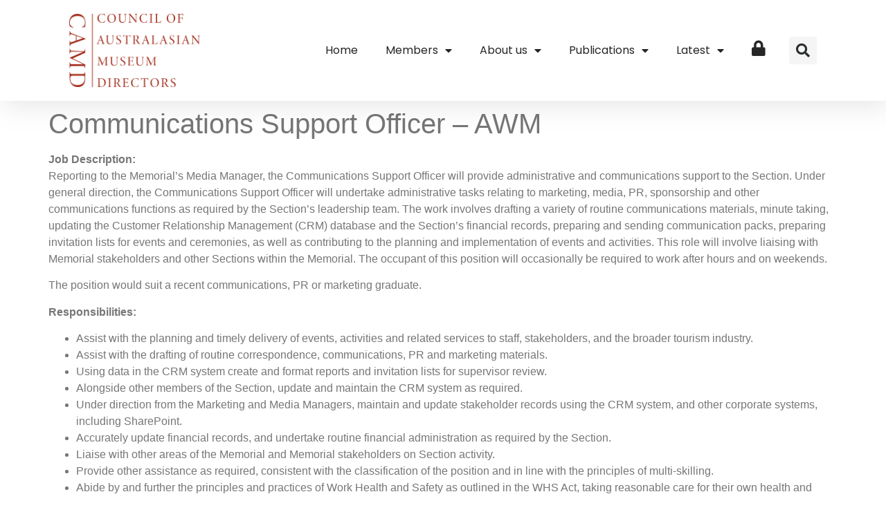

--- FILE ---
content_type: text/html; charset=UTF-8
request_url: https://camd.org.au/communications-support-officer-awm-2/
body_size: 12578
content:
<!doctype html>
<html lang="en-AU">
<head>
	<meta charset="UTF-8">
	<meta name="viewport" content="width=device-width, initial-scale=1">
	<link rel="profile" href="https://gmpg.org/xfn/11">
	<meta name='robots' content='index, follow, max-image-preview:large, max-snippet:-1, max-video-preview:-1' />

	<!-- This site is optimized with the Yoast SEO plugin v26.7 - https://yoast.com/wordpress/plugins/seo/ -->
	<title>Communications Support Officer - AWM - CAMD</title>
	<link rel="canonical" href="https://camd.org.au/communications-support-officer-awm-2/" />
	<meta property="og:locale" content="en_US" />
	<meta property="og:type" content="article" />
	<meta property="og:title" content="Communications Support Officer - AWM - CAMD" />
	<meta property="og:description" content="Job Description: Reporting to the Memorial’s Media Manager, the Communications Support Officer will provide administrative and communications support to the Section. Under general direction, the Communications Support Officer will undertake administrative tasks relating to marketing, media, PR, sponsorship and other communications functions as required by the Section’s leadership team. The work involves drafting a variety [&hellip;]" />
	<meta property="og:url" content="https://camd.org.au/communications-support-officer-awm-2/" />
	<meta property="og:site_name" content="CAMD" />
	<meta property="article:published_time" content="2018-03-21T21:46:32+00:00" />
	<meta name="author" content="iugosupport" />
	<meta name="twitter:card" content="summary_large_image" />
	<meta name="twitter:label1" content="Written by" />
	<meta name="twitter:data1" content="iugosupport" />
	<meta name="twitter:label2" content="Est. reading time" />
	<meta name="twitter:data2" content="2 minutes" />
	<script type="application/ld+json" class="yoast-schema-graph">{"@context":"https://schema.org","@graph":[{"@type":"Article","@id":"https://camd.org.au/communications-support-officer-awm-2/#article","isPartOf":{"@id":"https://camd.org.au/communications-support-officer-awm-2/"},"author":{"name":"iugosupport","@id":"https://camd.org.au/#/schema/person/5b7c4df5d2c76d3764287cc7ca659a93"},"headline":"Communications Support Officer &#8211; AWM","datePublished":"2018-03-21T21:46:32+00:00","mainEntityOfPage":{"@id":"https://camd.org.au/communications-support-officer-awm-2/"},"wordCount":337,"publisher":{"@id":"https://camd.org.au/#organization"},"keywords":["australian war memorial","Communications Support Officer"],"articleSection":["Position Vacancies"],"inLanguage":"en-AU"},{"@type":"WebPage","@id":"https://camd.org.au/communications-support-officer-awm-2/","url":"https://camd.org.au/communications-support-officer-awm-2/","name":"Communications Support Officer - AWM - CAMD","isPartOf":{"@id":"https://camd.org.au/#website"},"datePublished":"2018-03-21T21:46:32+00:00","breadcrumb":{"@id":"https://camd.org.au/communications-support-officer-awm-2/#breadcrumb"},"inLanguage":"en-AU","potentialAction":[{"@type":"ReadAction","target":["https://camd.org.au/communications-support-officer-awm-2/"]}]},{"@type":"BreadcrumbList","@id":"https://camd.org.au/communications-support-officer-awm-2/#breadcrumb","itemListElement":[{"@type":"ListItem","position":1,"name":"Home","item":"https://camd.org.au/"},{"@type":"ListItem","position":2,"name":"Communications Support Officer &#8211; AWM"}]},{"@type":"WebSite","@id":"https://camd.org.au/#website","url":"https://camd.org.au/","name":"CAMD","description":"Council of Australasian Museum Directors","publisher":{"@id":"https://camd.org.au/#organization"},"potentialAction":[{"@type":"SearchAction","target":{"@type":"EntryPoint","urlTemplate":"https://camd.org.au/?s={search_term_string}"},"query-input":{"@type":"PropertyValueSpecification","valueRequired":true,"valueName":"search_term_string"}}],"inLanguage":"en-AU"},{"@type":"Organization","@id":"https://camd.org.au/#organization","name":"CAMD","url":"https://camd.org.au/","logo":{"@type":"ImageObject","inLanguage":"en-AU","@id":"https://camd.org.au/#/schema/logo/image/","url":"https://camd.org.au/wp-content/uploads/2023/05/CAMD_Logo.png","contentUrl":"https://camd.org.au/wp-content/uploads/2023/05/CAMD_Logo.png","width":820,"height":457,"caption":"CAMD"},"image":{"@id":"https://camd.org.au/#/schema/logo/image/"}},{"@type":"Person","@id":"https://camd.org.au/#/schema/person/5b7c4df5d2c76d3764287cc7ca659a93","name":"iugosupport","image":{"@type":"ImageObject","inLanguage":"en-AU","@id":"https://camd.org.au/#/schema/person/image/","url":"https://secure.gravatar.com/avatar/317286fefafb9675adf906b3e05eec663463441e1f91400cd02e005cd692624c?s=96&d=mm&r=g","contentUrl":"https://secure.gravatar.com/avatar/317286fefafb9675adf906b3e05eec663463441e1f91400cd02e005cd692624c?s=96&d=mm&r=g","caption":"iugosupport"},"sameAs":["http://camd.org.au"],"url":"https://camd.org.au/author/iugosupport/"}]}</script>
	<!-- / Yoast SEO plugin. -->


<link rel='dns-prefetch' href='//www.googletagmanager.com' />
<link rel="alternate" type="application/rss+xml" title="CAMD &raquo; Feed" href="https://camd.org.au/feed/" />
<link rel="alternate" type="application/rss+xml" title="CAMD &raquo; Comments Feed" href="https://camd.org.au/comments/feed/" />
<link rel="alternate" title="oEmbed (JSON)" type="application/json+oembed" href="https://camd.org.au/wp-json/oembed/1.0/embed?url=https%3A%2F%2Fcamd.org.au%2Fcommunications-support-officer-awm-2%2F" />
<link rel="alternate" title="oEmbed (XML)" type="text/xml+oembed" href="https://camd.org.au/wp-json/oembed/1.0/embed?url=https%3A%2F%2Fcamd.org.au%2Fcommunications-support-officer-awm-2%2F&#038;format=xml" />
		<style id="content-control-block-styles">
			@media (max-width: 640px) {
	.cc-hide-on-mobile {
		display: none !important;
	}
}
@media (min-width: 641px) and (max-width: 920px) {
	.cc-hide-on-tablet {
		display: none !important;
	}
}
@media (min-width: 921px) and (max-width: 1440px) {
	.cc-hide-on-desktop {
		display: none !important;
	}
}		</style>
		<style id='wp-img-auto-sizes-contain-inline-css'>
img:is([sizes=auto i],[sizes^="auto," i]){contain-intrinsic-size:3000px 1500px}
/*# sourceURL=wp-img-auto-sizes-contain-inline-css */
</style>
<link rel='stylesheet' id='wpa-css-css' href='https://camd.org.au/wp-content/plugins/wp-attachments/styles/0/wpa.css?ver=6.9' media='all' />
<link rel='stylesheet' id='dashicons-css' href='https://camd.org.au/wp-includes/css/dashicons.min.css?ver=6.9' media='all' />
<link rel='stylesheet' id='menu-icon-font-awesome-css' href='https://camd.org.au/wp-content/plugins/menu-icons/css/fontawesome/css/all.min.css?ver=5.15.4' media='all' />
<link rel='stylesheet' id='menu-icons-extra-css' href='https://camd.org.au/wp-content/plugins/menu-icons/css/extra.min.css?ver=0.13.20' media='all' />
<style id='wp-emoji-styles-inline-css'>

	img.wp-smiley, img.emoji {
		display: inline !important;
		border: none !important;
		box-shadow: none !important;
		height: 1em !important;
		width: 1em !important;
		margin: 0 0.07em !important;
		vertical-align: -0.1em !important;
		background: none !important;
		padding: 0 !important;
	}
/*# sourceURL=wp-emoji-styles-inline-css */
</style>
<link rel='stylesheet' id='wp-block-library-css' href='https://camd.org.au/wp-includes/css/dist/block-library/style.min.css?ver=6.9' media='all' />
<link rel='stylesheet' id='content-control-block-styles-css' href='https://camd.org.au/wp-content/plugins/content-control/dist/style-block-editor.css?ver=2.6.5' media='all' />
<style id='global-styles-inline-css'>
:root{--wp--preset--aspect-ratio--square: 1;--wp--preset--aspect-ratio--4-3: 4/3;--wp--preset--aspect-ratio--3-4: 3/4;--wp--preset--aspect-ratio--3-2: 3/2;--wp--preset--aspect-ratio--2-3: 2/3;--wp--preset--aspect-ratio--16-9: 16/9;--wp--preset--aspect-ratio--9-16: 9/16;--wp--preset--color--black: #000000;--wp--preset--color--cyan-bluish-gray: #abb8c3;--wp--preset--color--white: #ffffff;--wp--preset--color--pale-pink: #f78da7;--wp--preset--color--vivid-red: #cf2e2e;--wp--preset--color--luminous-vivid-orange: #ff6900;--wp--preset--color--luminous-vivid-amber: #fcb900;--wp--preset--color--light-green-cyan: #7bdcb5;--wp--preset--color--vivid-green-cyan: #00d084;--wp--preset--color--pale-cyan-blue: #8ed1fc;--wp--preset--color--vivid-cyan-blue: #0693e3;--wp--preset--color--vivid-purple: #9b51e0;--wp--preset--gradient--vivid-cyan-blue-to-vivid-purple: linear-gradient(135deg,rgb(6,147,227) 0%,rgb(155,81,224) 100%);--wp--preset--gradient--light-green-cyan-to-vivid-green-cyan: linear-gradient(135deg,rgb(122,220,180) 0%,rgb(0,208,130) 100%);--wp--preset--gradient--luminous-vivid-amber-to-luminous-vivid-orange: linear-gradient(135deg,rgb(252,185,0) 0%,rgb(255,105,0) 100%);--wp--preset--gradient--luminous-vivid-orange-to-vivid-red: linear-gradient(135deg,rgb(255,105,0) 0%,rgb(207,46,46) 100%);--wp--preset--gradient--very-light-gray-to-cyan-bluish-gray: linear-gradient(135deg,rgb(238,238,238) 0%,rgb(169,184,195) 100%);--wp--preset--gradient--cool-to-warm-spectrum: linear-gradient(135deg,rgb(74,234,220) 0%,rgb(151,120,209) 20%,rgb(207,42,186) 40%,rgb(238,44,130) 60%,rgb(251,105,98) 80%,rgb(254,248,76) 100%);--wp--preset--gradient--blush-light-purple: linear-gradient(135deg,rgb(255,206,236) 0%,rgb(152,150,240) 100%);--wp--preset--gradient--blush-bordeaux: linear-gradient(135deg,rgb(254,205,165) 0%,rgb(254,45,45) 50%,rgb(107,0,62) 100%);--wp--preset--gradient--luminous-dusk: linear-gradient(135deg,rgb(255,203,112) 0%,rgb(199,81,192) 50%,rgb(65,88,208) 100%);--wp--preset--gradient--pale-ocean: linear-gradient(135deg,rgb(255,245,203) 0%,rgb(182,227,212) 50%,rgb(51,167,181) 100%);--wp--preset--gradient--electric-grass: linear-gradient(135deg,rgb(202,248,128) 0%,rgb(113,206,126) 100%);--wp--preset--gradient--midnight: linear-gradient(135deg,rgb(2,3,129) 0%,rgb(40,116,252) 100%);--wp--preset--font-size--small: 13px;--wp--preset--font-size--medium: 20px;--wp--preset--font-size--large: 36px;--wp--preset--font-size--x-large: 42px;--wp--preset--spacing--20: 0.44rem;--wp--preset--spacing--30: 0.67rem;--wp--preset--spacing--40: 1rem;--wp--preset--spacing--50: 1.5rem;--wp--preset--spacing--60: 2.25rem;--wp--preset--spacing--70: 3.38rem;--wp--preset--spacing--80: 5.06rem;--wp--preset--shadow--natural: 6px 6px 9px rgba(0, 0, 0, 0.2);--wp--preset--shadow--deep: 12px 12px 50px rgba(0, 0, 0, 0.4);--wp--preset--shadow--sharp: 6px 6px 0px rgba(0, 0, 0, 0.2);--wp--preset--shadow--outlined: 6px 6px 0px -3px rgb(255, 255, 255), 6px 6px rgb(0, 0, 0);--wp--preset--shadow--crisp: 6px 6px 0px rgb(0, 0, 0);}:root { --wp--style--global--content-size: 800px;--wp--style--global--wide-size: 1200px; }:where(body) { margin: 0; }.wp-site-blocks > .alignleft { float: left; margin-right: 2em; }.wp-site-blocks > .alignright { float: right; margin-left: 2em; }.wp-site-blocks > .aligncenter { justify-content: center; margin-left: auto; margin-right: auto; }:where(.wp-site-blocks) > * { margin-block-start: 24px; margin-block-end: 0; }:where(.wp-site-blocks) > :first-child { margin-block-start: 0; }:where(.wp-site-blocks) > :last-child { margin-block-end: 0; }:root { --wp--style--block-gap: 24px; }:root :where(.is-layout-flow) > :first-child{margin-block-start: 0;}:root :where(.is-layout-flow) > :last-child{margin-block-end: 0;}:root :where(.is-layout-flow) > *{margin-block-start: 24px;margin-block-end: 0;}:root :where(.is-layout-constrained) > :first-child{margin-block-start: 0;}:root :where(.is-layout-constrained) > :last-child{margin-block-end: 0;}:root :where(.is-layout-constrained) > *{margin-block-start: 24px;margin-block-end: 0;}:root :where(.is-layout-flex){gap: 24px;}:root :where(.is-layout-grid){gap: 24px;}.is-layout-flow > .alignleft{float: left;margin-inline-start: 0;margin-inline-end: 2em;}.is-layout-flow > .alignright{float: right;margin-inline-start: 2em;margin-inline-end: 0;}.is-layout-flow > .aligncenter{margin-left: auto !important;margin-right: auto !important;}.is-layout-constrained > .alignleft{float: left;margin-inline-start: 0;margin-inline-end: 2em;}.is-layout-constrained > .alignright{float: right;margin-inline-start: 2em;margin-inline-end: 0;}.is-layout-constrained > .aligncenter{margin-left: auto !important;margin-right: auto !important;}.is-layout-constrained > :where(:not(.alignleft):not(.alignright):not(.alignfull)){max-width: var(--wp--style--global--content-size);margin-left: auto !important;margin-right: auto !important;}.is-layout-constrained > .alignwide{max-width: var(--wp--style--global--wide-size);}body .is-layout-flex{display: flex;}.is-layout-flex{flex-wrap: wrap;align-items: center;}.is-layout-flex > :is(*, div){margin: 0;}body .is-layout-grid{display: grid;}.is-layout-grid > :is(*, div){margin: 0;}body{padding-top: 0px;padding-right: 0px;padding-bottom: 0px;padding-left: 0px;}a:where(:not(.wp-element-button)){text-decoration: underline;}:root :where(.wp-element-button, .wp-block-button__link){background-color: #32373c;border-width: 0;color: #fff;font-family: inherit;font-size: inherit;font-style: inherit;font-weight: inherit;letter-spacing: inherit;line-height: inherit;padding-top: calc(0.667em + 2px);padding-right: calc(1.333em + 2px);padding-bottom: calc(0.667em + 2px);padding-left: calc(1.333em + 2px);text-decoration: none;text-transform: inherit;}.has-black-color{color: var(--wp--preset--color--black) !important;}.has-cyan-bluish-gray-color{color: var(--wp--preset--color--cyan-bluish-gray) !important;}.has-white-color{color: var(--wp--preset--color--white) !important;}.has-pale-pink-color{color: var(--wp--preset--color--pale-pink) !important;}.has-vivid-red-color{color: var(--wp--preset--color--vivid-red) !important;}.has-luminous-vivid-orange-color{color: var(--wp--preset--color--luminous-vivid-orange) !important;}.has-luminous-vivid-amber-color{color: var(--wp--preset--color--luminous-vivid-amber) !important;}.has-light-green-cyan-color{color: var(--wp--preset--color--light-green-cyan) !important;}.has-vivid-green-cyan-color{color: var(--wp--preset--color--vivid-green-cyan) !important;}.has-pale-cyan-blue-color{color: var(--wp--preset--color--pale-cyan-blue) !important;}.has-vivid-cyan-blue-color{color: var(--wp--preset--color--vivid-cyan-blue) !important;}.has-vivid-purple-color{color: var(--wp--preset--color--vivid-purple) !important;}.has-black-background-color{background-color: var(--wp--preset--color--black) !important;}.has-cyan-bluish-gray-background-color{background-color: var(--wp--preset--color--cyan-bluish-gray) !important;}.has-white-background-color{background-color: var(--wp--preset--color--white) !important;}.has-pale-pink-background-color{background-color: var(--wp--preset--color--pale-pink) !important;}.has-vivid-red-background-color{background-color: var(--wp--preset--color--vivid-red) !important;}.has-luminous-vivid-orange-background-color{background-color: var(--wp--preset--color--luminous-vivid-orange) !important;}.has-luminous-vivid-amber-background-color{background-color: var(--wp--preset--color--luminous-vivid-amber) !important;}.has-light-green-cyan-background-color{background-color: var(--wp--preset--color--light-green-cyan) !important;}.has-vivid-green-cyan-background-color{background-color: var(--wp--preset--color--vivid-green-cyan) !important;}.has-pale-cyan-blue-background-color{background-color: var(--wp--preset--color--pale-cyan-blue) !important;}.has-vivid-cyan-blue-background-color{background-color: var(--wp--preset--color--vivid-cyan-blue) !important;}.has-vivid-purple-background-color{background-color: var(--wp--preset--color--vivid-purple) !important;}.has-black-border-color{border-color: var(--wp--preset--color--black) !important;}.has-cyan-bluish-gray-border-color{border-color: var(--wp--preset--color--cyan-bluish-gray) !important;}.has-white-border-color{border-color: var(--wp--preset--color--white) !important;}.has-pale-pink-border-color{border-color: var(--wp--preset--color--pale-pink) !important;}.has-vivid-red-border-color{border-color: var(--wp--preset--color--vivid-red) !important;}.has-luminous-vivid-orange-border-color{border-color: var(--wp--preset--color--luminous-vivid-orange) !important;}.has-luminous-vivid-amber-border-color{border-color: var(--wp--preset--color--luminous-vivid-amber) !important;}.has-light-green-cyan-border-color{border-color: var(--wp--preset--color--light-green-cyan) !important;}.has-vivid-green-cyan-border-color{border-color: var(--wp--preset--color--vivid-green-cyan) !important;}.has-pale-cyan-blue-border-color{border-color: var(--wp--preset--color--pale-cyan-blue) !important;}.has-vivid-cyan-blue-border-color{border-color: var(--wp--preset--color--vivid-cyan-blue) !important;}.has-vivid-purple-border-color{border-color: var(--wp--preset--color--vivid-purple) !important;}.has-vivid-cyan-blue-to-vivid-purple-gradient-background{background: var(--wp--preset--gradient--vivid-cyan-blue-to-vivid-purple) !important;}.has-light-green-cyan-to-vivid-green-cyan-gradient-background{background: var(--wp--preset--gradient--light-green-cyan-to-vivid-green-cyan) !important;}.has-luminous-vivid-amber-to-luminous-vivid-orange-gradient-background{background: var(--wp--preset--gradient--luminous-vivid-amber-to-luminous-vivid-orange) !important;}.has-luminous-vivid-orange-to-vivid-red-gradient-background{background: var(--wp--preset--gradient--luminous-vivid-orange-to-vivid-red) !important;}.has-very-light-gray-to-cyan-bluish-gray-gradient-background{background: var(--wp--preset--gradient--very-light-gray-to-cyan-bluish-gray) !important;}.has-cool-to-warm-spectrum-gradient-background{background: var(--wp--preset--gradient--cool-to-warm-spectrum) !important;}.has-blush-light-purple-gradient-background{background: var(--wp--preset--gradient--blush-light-purple) !important;}.has-blush-bordeaux-gradient-background{background: var(--wp--preset--gradient--blush-bordeaux) !important;}.has-luminous-dusk-gradient-background{background: var(--wp--preset--gradient--luminous-dusk) !important;}.has-pale-ocean-gradient-background{background: var(--wp--preset--gradient--pale-ocean) !important;}.has-electric-grass-gradient-background{background: var(--wp--preset--gradient--electric-grass) !important;}.has-midnight-gradient-background{background: var(--wp--preset--gradient--midnight) !important;}.has-small-font-size{font-size: var(--wp--preset--font-size--small) !important;}.has-medium-font-size{font-size: var(--wp--preset--font-size--medium) !important;}.has-large-font-size{font-size: var(--wp--preset--font-size--large) !important;}.has-x-large-font-size{font-size: var(--wp--preset--font-size--x-large) !important;}
:root :where(.wp-block-pullquote){font-size: 1.5em;line-height: 1.6;}
/*# sourceURL=global-styles-inline-css */
</style>
<link rel='stylesheet' id='if-menu-site-css-css' href='https://camd.org.au/wp-content/plugins/if-menu/assets/if-menu-site.css?ver=6.9' media='all' />
<link rel='stylesheet' id='hello-elementor-css' href='https://camd.org.au/wp-content/themes/hello-elementor/assets/css/reset.css?ver=3.4.5' media='all' />
<link rel='stylesheet' id='hello-elementor-theme-style-css' href='https://camd.org.au/wp-content/themes/hello-elementor/assets/css/theme.css?ver=3.4.5' media='all' />
<link rel='stylesheet' id='hello-elementor-header-footer-css' href='https://camd.org.au/wp-content/themes/hello-elementor/assets/css/header-footer.css?ver=3.4.5' media='all' />
<link rel='stylesheet' id='elementor-frontend-css' href='https://camd.org.au/wp-content/uploads/elementor/css/custom-frontend.min.css?ver=1768343752' media='all' />
<link rel='stylesheet' id='elementor-post-5-css' href='https://camd.org.au/wp-content/uploads/elementor/css/post-5.css?ver=1768343753' media='all' />
<link rel='stylesheet' id='widget-image-css' href='https://camd.org.au/wp-content/plugins/elementor/assets/css/widget-image.min.css?ver=3.34.1' media='all' />
<link rel='stylesheet' id='widget-nav-menu-css' href='https://camd.org.au/wp-content/uploads/elementor/css/custom-pro-widget-nav-menu.min.css?ver=1768343752' media='all' />
<link rel='stylesheet' id='widget-search-form-css' href='https://camd.org.au/wp-content/plugins/elementor-pro/assets/css/widget-search-form.min.css?ver=3.34.0' media='all' />
<link rel='stylesheet' id='elementor-icons-shared-0-css' href='https://camd.org.au/wp-content/plugins/elementor/assets/lib/font-awesome/css/fontawesome.min.css?ver=5.15.3' media='all' />
<link rel='stylesheet' id='elementor-icons-fa-solid-css' href='https://camd.org.au/wp-content/plugins/elementor/assets/lib/font-awesome/css/solid.min.css?ver=5.15.3' media='all' />
<link rel='stylesheet' id='widget-spacer-css' href='https://camd.org.au/wp-content/plugins/elementor/assets/css/widget-spacer.min.css?ver=3.34.1' media='all' />
<link rel='stylesheet' id='elementor-icons-css' href='https://camd.org.au/wp-content/plugins/elementor/assets/lib/eicons/css/elementor-icons.min.css?ver=5.45.0' media='all' />
<link rel='stylesheet' id='elementor-post-27-css' href='https://camd.org.au/wp-content/uploads/elementor/css/post-27.css?ver=1768343753' media='all' />
<link rel='stylesheet' id='elementor-post-154-css' href='https://camd.org.au/wp-content/uploads/elementor/css/post-154.css?ver=1768343753' media='all' />
<link rel='stylesheet' id='eael-general-css' href='https://camd.org.au/wp-content/plugins/essential-addons-for-elementor-lite/assets/front-end/css/view/general.min.css?ver=6.5.7' media='all' />
<link rel='stylesheet' id='elementor-gf-local-poppins-css' href='https://camd.org.au/wp-content/uploads/elementor/google-fonts/css/poppins.css?ver=1742337345' media='all' />
<script src="https://camd.org.au/wp-includes/js/jquery/jquery.min.js?ver=3.7.1" id="jquery-core-js"></script>
<script src="https://camd.org.au/wp-includes/js/jquery/jquery-migrate.min.js?ver=3.4.1" id="jquery-migrate-js"></script>
<link rel="https://api.w.org/" href="https://camd.org.au/wp-json/" /><link rel="alternate" title="JSON" type="application/json" href="https://camd.org.au/wp-json/wp/v2/posts/9091" /><link rel="EditURI" type="application/rsd+xml" title="RSD" href="https://camd.org.au/xmlrpc.php?rsd" />
<meta name="generator" content="WordPress 6.9" />
<link rel='shortlink' href='https://camd.org.au/?p=9091' />
<meta name="generator" content="Site Kit by Google 1.170.0" /><meta name="generator" content="Elementor 3.34.1; features: additional_custom_breakpoints; settings: css_print_method-external, google_font-enabled, font_display-swap">
			<style>
				.e-con.e-parent:nth-of-type(n+4):not(.e-lazyloaded):not(.e-no-lazyload),
				.e-con.e-parent:nth-of-type(n+4):not(.e-lazyloaded):not(.e-no-lazyload) * {
					background-image: none !important;
				}
				@media screen and (max-height: 1024px) {
					.e-con.e-parent:nth-of-type(n+3):not(.e-lazyloaded):not(.e-no-lazyload),
					.e-con.e-parent:nth-of-type(n+3):not(.e-lazyloaded):not(.e-no-lazyload) * {
						background-image: none !important;
					}
				}
				@media screen and (max-height: 640px) {
					.e-con.e-parent:nth-of-type(n+2):not(.e-lazyloaded):not(.e-no-lazyload),
					.e-con.e-parent:nth-of-type(n+2):not(.e-lazyloaded):not(.e-no-lazyload) * {
						background-image: none !important;
					}
				}
			</style>
					<style id="wp-custom-css">
			body.admin-bar header {
margin-top: 32px;
}

#gform_submit_button_1{
	color: #ffffff;
}

.nav-item-camd-login::before{
	padding: 20px;
}

.categories-single > * h3{
	font-size: 24px;
}

.gform_button{
	color: #fff;
}		</style>
		</head>
<body class="wp-singular post-template-default single single-post postid-9091 single-format-standard wp-custom-logo wp-embed-responsive wp-theme-hello-elementor wp-child-theme-camd-child hello-elementor-default elementor-default elementor-kit-5">


<a class="skip-link screen-reader-text" href="#content">Skip to content</a>

		<header data-elementor-type="header" data-elementor-id="27" class="elementor elementor-27 elementor-location-header" data-elementor-post-type="elementor_library">
					<header class="elementor-section elementor-top-section elementor-element elementor-element-7f434d4a elementor-section-content-middle elementor-section-height-min-height elementor-section-full_width elementor-section-height-default elementor-section-items-middle" data-id="7f434d4a" data-element_type="section" data-settings="{&quot;background_background&quot;:&quot;classic&quot;}">
						<div class="elementor-container elementor-column-gap-no">
					<div class="elementor-column elementor-col-25 elementor-top-column elementor-element elementor-element-561b9930" data-id="561b9930" data-element_type="column">
			<div class="elementor-widget-wrap elementor-element-populated">
						<div class="elementor-element elementor-element-5ada9909 elementor-widget__width-auto elementor-widget elementor-widget-theme-site-logo elementor-widget-image" data-id="5ada9909" data-element_type="widget" data-widget_type="theme-site-logo.default">
				<div class="elementor-widget-container">
											<a href="https://camd.org.au">
			<img width="820" height="457" src="https://camd.org.au/wp-content/uploads/2023/05/CAMD_Logo.png" class="attachment-full size-full wp-image-137" alt="CAMD | Council of Australasian Museum Directors" srcset="https://camd.org.au/wp-content/uploads/2023/05/CAMD_Logo.png 820w, https://camd.org.au/wp-content/uploads/2023/05/CAMD_Logo-300x167.png 300w, https://camd.org.au/wp-content/uploads/2023/05/CAMD_Logo-768x428.png 768w" sizes="(max-width: 820px) 100vw, 820px" />				</a>
											</div>
				</div>
					</div>
		</div>
				<div class="elementor-column elementor-col-50 elementor-top-column elementor-element elementor-element-7d3ae816" data-id="7d3ae816" data-element_type="column">
			<div class="elementor-widget-wrap elementor-element-populated">
						<div class="elementor-element elementor-element-16c4126b elementor-nav-menu__align-end elementor-nav-menu--stretch elementor-widget__width-initial elementor-nav-menu--dropdown-tablet elementor-nav-menu__text-align-aside elementor-nav-menu--toggle elementor-nav-menu--burger elementor-widget elementor-widget-nav-menu" data-id="16c4126b" data-element_type="widget" data-settings="{&quot;full_width&quot;:&quot;stretch&quot;,&quot;layout&quot;:&quot;horizontal&quot;,&quot;submenu_icon&quot;:{&quot;value&quot;:&quot;&lt;i class=\&quot;fas fa-caret-down\&quot; aria-hidden=\&quot;true\&quot;&gt;&lt;\/i&gt;&quot;,&quot;library&quot;:&quot;fa-solid&quot;},&quot;toggle&quot;:&quot;burger&quot;}" data-widget_type="nav-menu.default">
				<div class="elementor-widget-container">
								<nav aria-label="Menu" class="elementor-nav-menu--main elementor-nav-menu__container elementor-nav-menu--layout-horizontal e--pointer-underline e--animation-fade">
				<ul id="menu-1-16c4126b" class="elementor-nav-menu"><li class="menu-item menu-item-type-post_type menu-item-object-page menu-item-home menu-item-556"><a href="https://camd.org.au/" class="elementor-item">Home</a></li>
<li class="menu-item menu-item-type-post_type menu-item-object-page menu-item-has-children menu-item-621"><a href="https://camd.org.au/members/" class="elementor-item">Members</a>
<ul class="sub-menu elementor-nav-menu--dropdown">
	<li class="menu-item menu-item-type-post_type menu-item-object-page menu-item-623"><a href="https://camd.org.au/members/camd-executive/" class="elementor-sub-item">CAMD Executive</a></li>
	<li class="menu-item menu-item-type-post_type menu-item-object-page menu-item-624"><a href="https://camd.org.au/members/camd-museums/" class="elementor-sub-item">CAMD Members</a></li>
</ul>
</li>
<li class="menu-item menu-item-type-post_type menu-item-object-page menu-item-has-children menu-item-606"><a href="https://camd.org.au/about-us/" class="elementor-item">About us</a>
<ul class="sub-menu elementor-nav-menu--dropdown">
	<li class="menu-item menu-item-type-post_type menu-item-object-page menu-item-611"><a href="https://camd.org.au/about-us/what-we-do/" class="elementor-sub-item">What we do</a></li>
	<li class="menu-item menu-item-type-post_type menu-item-object-page menu-item-607"><a href="https://camd.org.au/about-us/why-museums-matter/" class="elementor-sub-item">Why Museums matter</a></li>
	<li class="menu-item menu-item-type-post_type menu-item-object-page menu-item-608"><a href="https://camd.org.au/about-us/contact-us/" class="elementor-sub-item">Contact us</a></li>
</ul>
</li>
<li class="menu-item menu-item-type-post_type menu-item-object-page menu-item-has-children menu-item-574"><a href="https://camd.org.au/publications/" class="elementor-item">Publications</a>
<ul class="sub-menu elementor-nav-menu--dropdown">
	<li class="menu-item menu-item-type-post_type menu-item-object-page menu-item-576"><a href="https://camd.org.au/publications/reports-submissions/" class="elementor-sub-item">Reports &#038; Submissions</a></li>
	<li class="menu-item menu-item-type-custom menu-item-object-custom menu-item-25009"><a href="/category/case-studies" class="elementor-sub-item">Case Studies</a></li>
</ul>
</li>
<li class="menu-item menu-item-type-post_type menu-item-object-page menu-item-has-children menu-item-559"><a href="https://camd.org.au/latest/" class="elementor-item">Latest</a>
<ul class="sub-menu elementor-nav-menu--dropdown">
	<li class="menu-item menu-item-type-post_type menu-item-object-page menu-item-565"><a href="https://camd.org.au/latest/news/" class="elementor-sub-item">News</a></li>
	<li class="menu-item menu-item-type-post_type menu-item-object-page menu-item-471"><a href="https://camd.org.au/latest/jobs/" class="elementor-sub-item">Jobs</a></li>
	<li class="menu-item menu-item-type-post_type menu-item-object-page menu-item-564"><a href="https://camd.org.au/latest/newsletter/" class="elementor-sub-item">Newsletter</a></li>
</ul>
</li>
<li class="menu-item menu-item-type-custom menu-item-object-custom menu-item-1843"><a href="/login" title="Login to continue" class="elementor-item"><i class="_mi fa fa-lock" aria-hidden="true" style="font-size:1.4em;"></i><span class="visuallyhidden">Login</span></a></li>
</ul>			</nav>
					<div class="elementor-menu-toggle" role="button" tabindex="0" aria-label="Menu Toggle" aria-expanded="false">
			<i aria-hidden="true" role="presentation" class="elementor-menu-toggle__icon--open eicon-menu-bar"></i><i aria-hidden="true" role="presentation" class="elementor-menu-toggle__icon--close eicon-close"></i>		</div>
					<nav class="elementor-nav-menu--dropdown elementor-nav-menu__container" aria-hidden="true">
				<ul id="menu-2-16c4126b" class="elementor-nav-menu"><li class="menu-item menu-item-type-post_type menu-item-object-page menu-item-home menu-item-556"><a href="https://camd.org.au/" class="elementor-item" tabindex="-1">Home</a></li>
<li class="menu-item menu-item-type-post_type menu-item-object-page menu-item-has-children menu-item-621"><a href="https://camd.org.au/members/" class="elementor-item" tabindex="-1">Members</a>
<ul class="sub-menu elementor-nav-menu--dropdown">
	<li class="menu-item menu-item-type-post_type menu-item-object-page menu-item-623"><a href="https://camd.org.au/members/camd-executive/" class="elementor-sub-item" tabindex="-1">CAMD Executive</a></li>
	<li class="menu-item menu-item-type-post_type menu-item-object-page menu-item-624"><a href="https://camd.org.au/members/camd-museums/" class="elementor-sub-item" tabindex="-1">CAMD Members</a></li>
</ul>
</li>
<li class="menu-item menu-item-type-post_type menu-item-object-page menu-item-has-children menu-item-606"><a href="https://camd.org.au/about-us/" class="elementor-item" tabindex="-1">About us</a>
<ul class="sub-menu elementor-nav-menu--dropdown">
	<li class="menu-item menu-item-type-post_type menu-item-object-page menu-item-611"><a href="https://camd.org.au/about-us/what-we-do/" class="elementor-sub-item" tabindex="-1">What we do</a></li>
	<li class="menu-item menu-item-type-post_type menu-item-object-page menu-item-607"><a href="https://camd.org.au/about-us/why-museums-matter/" class="elementor-sub-item" tabindex="-1">Why Museums matter</a></li>
	<li class="menu-item menu-item-type-post_type menu-item-object-page menu-item-608"><a href="https://camd.org.au/about-us/contact-us/" class="elementor-sub-item" tabindex="-1">Contact us</a></li>
</ul>
</li>
<li class="menu-item menu-item-type-post_type menu-item-object-page menu-item-has-children menu-item-574"><a href="https://camd.org.au/publications/" class="elementor-item" tabindex="-1">Publications</a>
<ul class="sub-menu elementor-nav-menu--dropdown">
	<li class="menu-item menu-item-type-post_type menu-item-object-page menu-item-576"><a href="https://camd.org.au/publications/reports-submissions/" class="elementor-sub-item" tabindex="-1">Reports &#038; Submissions</a></li>
	<li class="menu-item menu-item-type-custom menu-item-object-custom menu-item-25009"><a href="/category/case-studies" class="elementor-sub-item" tabindex="-1">Case Studies</a></li>
</ul>
</li>
<li class="menu-item menu-item-type-post_type menu-item-object-page menu-item-has-children menu-item-559"><a href="https://camd.org.au/latest/" class="elementor-item" tabindex="-1">Latest</a>
<ul class="sub-menu elementor-nav-menu--dropdown">
	<li class="menu-item menu-item-type-post_type menu-item-object-page menu-item-565"><a href="https://camd.org.au/latest/news/" class="elementor-sub-item" tabindex="-1">News</a></li>
	<li class="menu-item menu-item-type-post_type menu-item-object-page menu-item-471"><a href="https://camd.org.au/latest/jobs/" class="elementor-sub-item" tabindex="-1">Jobs</a></li>
	<li class="menu-item menu-item-type-post_type menu-item-object-page menu-item-564"><a href="https://camd.org.au/latest/newsletter/" class="elementor-sub-item" tabindex="-1">Newsletter</a></li>
</ul>
</li>
<li class="menu-item menu-item-type-custom menu-item-object-custom menu-item-1843"><a href="/login" title="Login to continue" class="elementor-item" tabindex="-1"><i class="_mi fa fa-lock" aria-hidden="true" style="font-size:1.4em;"></i><span class="visuallyhidden">Login</span></a></li>
</ul>			</nav>
						</div>
				</div>
					</div>
		</div>
				<div class="elementor-column elementor-col-25 elementor-top-column elementor-element elementor-element-6034bb82" data-id="6034bb82" data-element_type="column">
			<div class="elementor-widget-wrap elementor-element-populated">
						<div class="elementor-element elementor-element-560b2e7d elementor-search-form--skin-full_screen elementor-widget elementor-widget-search-form" data-id="560b2e7d" data-element_type="widget" data-settings="{&quot;skin&quot;:&quot;full_screen&quot;}" data-widget_type="search-form.default">
				<div class="elementor-widget-container">
							<search role="search">
			<form class="elementor-search-form" action="https://camd.org.au" method="get">
												<div class="elementor-search-form__toggle" role="button" tabindex="0" aria-label="Search">
					<i aria-hidden="true" class="fas fa-search"></i>				</div>
								<div class="elementor-search-form__container">
					<label class="elementor-screen-only" for="elementor-search-form-560b2e7d">Search</label>

					
					<input id="elementor-search-form-560b2e7d" placeholder="Search..." class="elementor-search-form__input" type="search" name="s" value="">
					
					
										<div class="dialog-lightbox-close-button dialog-close-button" role="button" tabindex="0" aria-label="Close this search box.">
						<i aria-hidden="true" class="eicon-close"></i>					</div>
									</div>
			</form>
		</search>
						</div>
				</div>
					</div>
		</div>
					</div>
		</header>
				<section class="elementor-section elementor-top-section elementor-element elementor-element-1f77f8a elementor-section-full_width elementor-section-height-default elementor-section-height-default" data-id="1f77f8a" data-element_type="section">
						<div class="elementor-container elementor-column-gap-default">
					<div class="elementor-column elementor-col-100 elementor-top-column elementor-element elementor-element-4eba26d" data-id="4eba26d" data-element_type="column">
			<div class="elementor-widget-wrap elementor-element-populated">
						<div class="elementor-element elementor-element-c8534a0 elementor-widget elementor-widget-spacer" data-id="c8534a0" data-element_type="widget" data-widget_type="spacer.default">
				<div class="elementor-widget-container">
							<div class="elementor-spacer">
			<div class="elementor-spacer-inner"></div>
		</div>
						</div>
				</div>
					</div>
		</div>
					</div>
		</section>
				</header>
		
<main id="content" class="site-main post-9091 post type-post status-publish format-standard hentry category-position-vacancies tag-australian-war-memorial tag-communications-support-officer">

			<div class="page-header">
			<h1 class="entry-title">Communications Support Officer &#8211; AWM</h1>		</div>
	
	<div class="page-content">
		<p><strong>Job Description:</strong><br />
Reporting to the Memorial’s Media Manager, the Communications Support Officer will provide administrative and communications support to the Section. Under general direction, the Communications Support Officer will undertake administrative tasks relating to marketing, media, PR, sponsorship and other communications functions as required by the Section’s leadership team. The work involves drafting a variety of routine communications materials, minute taking, updating the Customer Relationship Management (CRM) database and the Section’s financial records, preparing and sending communication packs, preparing invitation lists for events and ceremonies, as well as contributing to the planning and implementation of events and activities. This role will involve liaising with Memorial stakeholders and other Sections within the Memorial. The occupant of this position will occasionally be required to work after hours and on weekends.</p>
<p>The position would suit a recent communications, PR or marketing graduate.</p>
<p><strong>Responsibilities:</strong></p>
<ul>
<li>Assist with the planning and timely delivery of events, activities and related services to staff, stakeholders, and the broader tourism industry.</li>
<li>Assist with the drafting of routine correspondence, communications, PR and marketing materials.</li>
<li>Using data in the CRM system create and format reports and invitation lists for supervisor review.</li>
<li>Alongside other members of the Section, update and maintain the CRM system as required.</li>
<li>Under direction from the Marketing and Media Managers, maintain and update stakeholder records using the CRM system, and other corporate systems, including SharePoint.</li>
<li>Accurately update financial records, and undertake routine financial administration as required by the Section.</li>
<li>Liaise with other areas of the Memorial and Memorial stakeholders on Section activity.</li>
<li>Provide other assistance as required, consistent with the classification of the position and in line with the principles of multi-skilling.</li>
<li>Abide by and further the principles and practices of Work Health and Safety as outlined in the WHS Act, taking reasonable care for their own health and safety and ensuring that their acts or omissions do not adversely affect the health and safety of other persons.</li>
</ul>
<p>For more information or to apply visit the <a href="https://www.awm.gov.au/get-involved/work-or-volunteer/employment" target="_blank" rel="noopener"><span style="color: #800000">AWM website.</span></a></p>

		
				<div class="post-tags">
			<span class="tag-links">Tagged <a href="https://camd.org.au/tag/australian-war-memorial/" rel="tag">australian war memorial</a>, <a href="https://camd.org.au/tag/communications-support-officer/" rel="tag">Communications Support Officer</a></span>		</div>
			</div>

	
</main>

			<footer data-elementor-type="footer" data-elementor-id="154" class="elementor elementor-154 elementor-location-footer" data-elementor-post-type="elementor_library">
					<header class="elementor-section elementor-top-section elementor-element elementor-element-7589aaf elementor-section-content-middle elementor-section-height-min-height elementor-section-full_width elementor-section-height-default elementor-section-items-middle" data-id="7589aaf" data-element_type="section" data-settings="{&quot;background_background&quot;:&quot;classic&quot;}">
						<div class="elementor-container elementor-column-gap-no">
					<div class="elementor-column elementor-col-50 elementor-top-column elementor-element elementor-element-0055fe4 elementor-hidden-tablet elementor-hidden-mobile" data-id="0055fe4" data-element_type="column">
			<div class="elementor-widget-wrap elementor-element-populated">
						<div class="elementor-element elementor-element-eb6c9bc elementor-widget__width-auto elementor-widget elementor-widget-image" data-id="eb6c9bc" data-element_type="widget" data-widget_type="image.default">
				<div class="elementor-widget-container">
															<img width="820" height="457" src="https://camd.org.au/wp-content/uploads/2023/05/CAMD_Logo-white.png" class="attachment-full size-full wp-image-157" alt="CAMD | Council of Australasian Museum Directors" srcset="https://camd.org.au/wp-content/uploads/2023/05/CAMD_Logo-white.png 820w, https://camd.org.au/wp-content/uploads/2023/05/CAMD_Logo-white-300x167.png 300w, https://camd.org.au/wp-content/uploads/2023/05/CAMD_Logo-white-768x428.png 768w" sizes="(max-width: 820px) 100vw, 820px" />															</div>
				</div>
					</div>
		</div>
				<div class="elementor-column elementor-col-50 elementor-top-column elementor-element elementor-element-f191aeb" data-id="f191aeb" data-element_type="column">
			<div class="elementor-widget-wrap elementor-element-populated">
						<div class="elementor-element elementor-element-a3c741a elementor-widget__width-initial elementor-widget elementor-widget-text-editor" data-id="a3c741a" data-element_type="widget" data-widget_type="text-editor.default">
				<div class="elementor-widget-container">
									<div style="text-align: center;">Council of Australasian Museum Directors,&nbsp;c/o CAMD Chair, Kim McKay, Director &amp; CEO, Australian Museum, 1 William Street, Sydney NSW 2010 Australia © CAMD 2026</div>
<div>&nbsp;</div>
<div class="copyright" style="text-align: center;"><strong>Copyright:</strong> All information and resources provided on this website remain the copyright of the Council of Australasian Museum Directors. Permission is granted for viewing and downloading for personal and not-for-profit purposes. Those wishing to reproduce any materials for commercial, educational or other uses are requested to contact us.</div>
<div>&nbsp;</div>
<div class="disclaimer" style="text-align: center;"><strong>Disclaimer:</strong> The content of this website is provided for information purposes only and is not intended as a substitute for professional advice. No claim is made as to the accuracy or authenticity of the content of the website. The Council of Australasian Museum Directors does not accept any liability to any person for the information or advice (or the use of such information or advice) which is provided on this website. The information on our website is provided on the basis that all persons accessing the site undertake responsibility for assessing the relevance and accuracy of its content. No responsibility is taken for any information or services which may appear on any linked websites.</div>
<div>&nbsp;</div>
<p style="text-align: center;"><a href="/privacy-policy">Privacy Policy</a> | <a href="/terms-of-use">Terms of use</a><br>Copyright © 2023 | All rights reserved<br>Website by <a href="https://www.iugo.com.au" target="_blank" rel="noopener">iugo</a></p>								</div>
				</div>
					</div>
		</div>
					</div>
		</header>
				</footer>
		
<script type="speculationrules">
{"prefetch":[{"source":"document","where":{"and":[{"href_matches":"/*"},{"not":{"href_matches":["/wp-*.php","/wp-admin/*","/wp-content/uploads/*","/wp-content/*","/wp-content/plugins/*","/wp-content/themes/camd-child/*","/wp-content/themes/hello-elementor/*","/*\\?(.+)"]}},{"not":{"selector_matches":"a[rel~=\"nofollow\"]"}},{"not":{"selector_matches":".no-prefetch, .no-prefetch a"}}]},"eagerness":"conservative"}]}
</script>
			<script>
				const lazyloadRunObserver = () => {
					const lazyloadBackgrounds = document.querySelectorAll( `.e-con.e-parent:not(.e-lazyloaded)` );
					const lazyloadBackgroundObserver = new IntersectionObserver( ( entries ) => {
						entries.forEach( ( entry ) => {
							if ( entry.isIntersecting ) {
								let lazyloadBackground = entry.target;
								if( lazyloadBackground ) {
									lazyloadBackground.classList.add( 'e-lazyloaded' );
								}
								lazyloadBackgroundObserver.unobserve( entry.target );
							}
						});
					}, { rootMargin: '200px 0px 200px 0px' } );
					lazyloadBackgrounds.forEach( ( lazyloadBackground ) => {
						lazyloadBackgroundObserver.observe( lazyloadBackground );
					} );
				};
				const events = [
					'DOMContentLoaded',
					'elementor/lazyload/observe',
				];
				events.forEach( ( event ) => {
					document.addEventListener( event, lazyloadRunObserver );
				} );
			</script>
			<script src="https://camd.org.au/wp-content/plugins/dynamicconditions/Public/js/dynamic-conditions-public.js?ver=1.7.5" id="dynamic-conditions-js"></script>
<script src="https://camd.org.au/wp-content/themes/hello-elementor/assets/js/hello-frontend.js?ver=3.4.5" id="hello-theme-frontend-js"></script>
<script src="https://camd.org.au/wp-content/plugins/elementor/assets/js/webpack.runtime.min.js?ver=3.34.1" id="elementor-webpack-runtime-js"></script>
<script src="https://camd.org.au/wp-content/plugins/elementor/assets/js/frontend-modules.min.js?ver=3.34.1" id="elementor-frontend-modules-js"></script>
<script src="https://camd.org.au/wp-includes/js/jquery/ui/core.min.js?ver=1.13.3" id="jquery-ui-core-js"></script>
<script id="elementor-frontend-js-extra">
var EAELImageMaskingConfig = {"svg_dir_url":"https://camd.org.au/wp-content/plugins/essential-addons-for-elementor-lite/assets/front-end/img/image-masking/svg-shapes/"};
//# sourceURL=elementor-frontend-js-extra
</script>
<script id="elementor-frontend-js-before">
var elementorFrontendConfig = {"environmentMode":{"edit":false,"wpPreview":false,"isScriptDebug":false},"i18n":{"shareOnFacebook":"Share on Facebook","shareOnTwitter":"Share on Twitter","pinIt":"Pin it","download":"Download","downloadImage":"Download image","fullscreen":"Fullscreen","zoom":"Zoom","share":"Share","playVideo":"Play Video","previous":"Previous","next":"Next","close":"Close","a11yCarouselPrevSlideMessage":"Previous slide","a11yCarouselNextSlideMessage":"Next slide","a11yCarouselFirstSlideMessage":"This is the first slide","a11yCarouselLastSlideMessage":"This is the last slide","a11yCarouselPaginationBulletMessage":"Go to slide"},"is_rtl":false,"breakpoints":{"xs":0,"sm":480,"md":768,"lg":1025,"xl":1440,"xxl":1600},"responsive":{"breakpoints":{"mobile":{"label":"Mobile Portrait","value":767,"default_value":767,"direction":"max","is_enabled":true},"mobile_extra":{"label":"Mobile Landscape","value":880,"default_value":880,"direction":"max","is_enabled":false},"tablet":{"label":"Tablet Portrait","value":1024,"default_value":1024,"direction":"max","is_enabled":true},"tablet_extra":{"label":"Tablet Landscape","value":1200,"default_value":1200,"direction":"max","is_enabled":false},"laptop":{"label":"Laptop","value":1366,"default_value":1366,"direction":"max","is_enabled":true},"widescreen":{"label":"Widescreen","value":2400,"default_value":2400,"direction":"min","is_enabled":false}},"hasCustomBreakpoints":true},"version":"3.34.1","is_static":false,"experimentalFeatures":{"additional_custom_breakpoints":true,"theme_builder_v2":true,"hello-theme-header-footer":true,"home_screen":true,"global_classes_should_enforce_capabilities":true,"e_variables":true,"cloud-library":true,"e_opt_in_v4_page":true,"e_interactions":true,"import-export-customization":true,"e_pro_variables":true},"urls":{"assets":"https:\/\/camd.org.au\/wp-content\/plugins\/elementor\/assets\/","ajaxurl":"https:\/\/camd.org.au\/wp-admin\/admin-ajax.php","uploadUrl":"https:\/\/camd.org.au\/wp-content\/uploads"},"nonces":{"floatingButtonsClickTracking":"f52a6df51a"},"swiperClass":"swiper","settings":{"page":[],"editorPreferences":[]},"kit":{"active_breakpoints":["viewport_mobile","viewport_tablet","viewport_laptop"],"global_image_lightbox":"yes","lightbox_enable_counter":"yes","lightbox_enable_fullscreen":"yes","lightbox_enable_zoom":"yes","lightbox_enable_share":"yes","lightbox_title_src":"title","lightbox_description_src":"description","hello_header_logo_type":"logo","hello_header_menu_layout":"horizontal","hello_footer_logo_type":"logo"},"post":{"id":9091,"title":"Communications%20Support%20Officer%20-%20AWM%20-%20CAMD","excerpt":"","featuredImage":false}};
//# sourceURL=elementor-frontend-js-before
</script>
<script src="https://camd.org.au/wp-content/plugins/elementor/assets/js/frontend.min.js?ver=3.34.1" id="elementor-frontend-js"></script>
<script src="https://camd.org.au/wp-content/plugins/elementor-pro/assets/lib/smartmenus/jquery.smartmenus.min.js?ver=1.2.1" id="smartmenus-js"></script>
<script id="eael-general-js-extra">
var localize = {"ajaxurl":"https://camd.org.au/wp-admin/admin-ajax.php","nonce":"e37738efbf","i18n":{"added":"Added ","compare":"Compare","loading":"Loading..."},"eael_translate_text":{"required_text":"is a required field","invalid_text":"Invalid","billing_text":"Billing","shipping_text":"Shipping","fg_mfp_counter_text":"of"},"page_permalink":"https://camd.org.au/communications-support-officer-awm-2/","cart_redirectition":"","cart_page_url":"","el_breakpoints":{"mobile":{"label":"Mobile Portrait","value":767,"default_value":767,"direction":"max","is_enabled":true},"mobile_extra":{"label":"Mobile Landscape","value":880,"default_value":880,"direction":"max","is_enabled":false},"tablet":{"label":"Tablet Portrait","value":1024,"default_value":1024,"direction":"max","is_enabled":true},"tablet_extra":{"label":"Tablet Landscape","value":1200,"default_value":1200,"direction":"max","is_enabled":false},"laptop":{"label":"Laptop","value":1366,"default_value":1366,"direction":"max","is_enabled":true},"widescreen":{"label":"Widescreen","value":2400,"default_value":2400,"direction":"min","is_enabled":false}}};
//# sourceURL=eael-general-js-extra
</script>
<script src="https://camd.org.au/wp-content/plugins/essential-addons-for-elementor-lite/assets/front-end/js/view/general.min.js?ver=6.5.7" id="eael-general-js"></script>
<script src="https://camd.org.au/wp-content/plugins/elementor-pro/assets/js/webpack-pro.runtime.min.js?ver=3.34.0" id="elementor-pro-webpack-runtime-js"></script>
<script src="https://camd.org.au/wp-includes/js/dist/hooks.min.js?ver=dd5603f07f9220ed27f1" id="wp-hooks-js"></script>
<script src="https://camd.org.au/wp-includes/js/dist/i18n.min.js?ver=c26c3dc7bed366793375" id="wp-i18n-js"></script>
<script id="wp-i18n-js-after">
wp.i18n.setLocaleData( { 'text direction\u0004ltr': [ 'ltr' ] } );
//# sourceURL=wp-i18n-js-after
</script>
<script id="elementor-pro-frontend-js-before">
var ElementorProFrontendConfig = {"ajaxurl":"https:\/\/camd.org.au\/wp-admin\/admin-ajax.php","nonce":"640a83fcda","urls":{"assets":"https:\/\/camd.org.au\/wp-content\/plugins\/elementor-pro\/assets\/","rest":"https:\/\/camd.org.au\/wp-json\/"},"settings":{"lazy_load_background_images":true},"popup":{"hasPopUps":false},"shareButtonsNetworks":{"facebook":{"title":"Facebook","has_counter":true},"twitter":{"title":"Twitter"},"linkedin":{"title":"LinkedIn","has_counter":true},"pinterest":{"title":"Pinterest","has_counter":true},"reddit":{"title":"Reddit","has_counter":true},"vk":{"title":"VK","has_counter":true},"odnoklassniki":{"title":"OK","has_counter":true},"tumblr":{"title":"Tumblr"},"digg":{"title":"Digg"},"skype":{"title":"Skype"},"stumbleupon":{"title":"StumbleUpon","has_counter":true},"mix":{"title":"Mix"},"telegram":{"title":"Telegram"},"pocket":{"title":"Pocket","has_counter":true},"xing":{"title":"XING","has_counter":true},"whatsapp":{"title":"WhatsApp"},"email":{"title":"Email"},"print":{"title":"Print"},"x-twitter":{"title":"X"},"threads":{"title":"Threads"}},"facebook_sdk":{"lang":"en_AU","app_id":""},"lottie":{"defaultAnimationUrl":"https:\/\/camd.org.au\/wp-content\/plugins\/elementor-pro\/modules\/lottie\/assets\/animations\/default.json"}};
//# sourceURL=elementor-pro-frontend-js-before
</script>
<script src="https://camd.org.au/wp-content/plugins/elementor-pro/assets/js/frontend.min.js?ver=3.34.0" id="elementor-pro-frontend-js"></script>
<script src="https://camd.org.au/wp-content/plugins/elementor-pro/assets/js/elements-handlers.min.js?ver=3.34.0" id="pro-elements-handlers-js"></script>
<script id="wp-emoji-settings" type="application/json">
{"baseUrl":"https://s.w.org/images/core/emoji/17.0.2/72x72/","ext":".png","svgUrl":"https://s.w.org/images/core/emoji/17.0.2/svg/","svgExt":".svg","source":{"concatemoji":"https://camd.org.au/wp-includes/js/wp-emoji-release.min.js?ver=6.9"}}
</script>
<script type="module">
/*! This file is auto-generated */
const a=JSON.parse(document.getElementById("wp-emoji-settings").textContent),o=(window._wpemojiSettings=a,"wpEmojiSettingsSupports"),s=["flag","emoji"];function i(e){try{var t={supportTests:e,timestamp:(new Date).valueOf()};sessionStorage.setItem(o,JSON.stringify(t))}catch(e){}}function c(e,t,n){e.clearRect(0,0,e.canvas.width,e.canvas.height),e.fillText(t,0,0);t=new Uint32Array(e.getImageData(0,0,e.canvas.width,e.canvas.height).data);e.clearRect(0,0,e.canvas.width,e.canvas.height),e.fillText(n,0,0);const a=new Uint32Array(e.getImageData(0,0,e.canvas.width,e.canvas.height).data);return t.every((e,t)=>e===a[t])}function p(e,t){e.clearRect(0,0,e.canvas.width,e.canvas.height),e.fillText(t,0,0);var n=e.getImageData(16,16,1,1);for(let e=0;e<n.data.length;e++)if(0!==n.data[e])return!1;return!0}function u(e,t,n,a){switch(t){case"flag":return n(e,"\ud83c\udff3\ufe0f\u200d\u26a7\ufe0f","\ud83c\udff3\ufe0f\u200b\u26a7\ufe0f")?!1:!n(e,"\ud83c\udde8\ud83c\uddf6","\ud83c\udde8\u200b\ud83c\uddf6")&&!n(e,"\ud83c\udff4\udb40\udc67\udb40\udc62\udb40\udc65\udb40\udc6e\udb40\udc67\udb40\udc7f","\ud83c\udff4\u200b\udb40\udc67\u200b\udb40\udc62\u200b\udb40\udc65\u200b\udb40\udc6e\u200b\udb40\udc67\u200b\udb40\udc7f");case"emoji":return!a(e,"\ud83e\u1fac8")}return!1}function f(e,t,n,a){let r;const o=(r="undefined"!=typeof WorkerGlobalScope&&self instanceof WorkerGlobalScope?new OffscreenCanvas(300,150):document.createElement("canvas")).getContext("2d",{willReadFrequently:!0}),s=(o.textBaseline="top",o.font="600 32px Arial",{});return e.forEach(e=>{s[e]=t(o,e,n,a)}),s}function r(e){var t=document.createElement("script");t.src=e,t.defer=!0,document.head.appendChild(t)}a.supports={everything:!0,everythingExceptFlag:!0},new Promise(t=>{let n=function(){try{var e=JSON.parse(sessionStorage.getItem(o));if("object"==typeof e&&"number"==typeof e.timestamp&&(new Date).valueOf()<e.timestamp+604800&&"object"==typeof e.supportTests)return e.supportTests}catch(e){}return null}();if(!n){if("undefined"!=typeof Worker&&"undefined"!=typeof OffscreenCanvas&&"undefined"!=typeof URL&&URL.createObjectURL&&"undefined"!=typeof Blob)try{var e="postMessage("+f.toString()+"("+[JSON.stringify(s),u.toString(),c.toString(),p.toString()].join(",")+"));",a=new Blob([e],{type:"text/javascript"});const r=new Worker(URL.createObjectURL(a),{name:"wpTestEmojiSupports"});return void(r.onmessage=e=>{i(n=e.data),r.terminate(),t(n)})}catch(e){}i(n=f(s,u,c,p))}t(n)}).then(e=>{for(const n in e)a.supports[n]=e[n],a.supports.everything=a.supports.everything&&a.supports[n],"flag"!==n&&(a.supports.everythingExceptFlag=a.supports.everythingExceptFlag&&a.supports[n]);var t;a.supports.everythingExceptFlag=a.supports.everythingExceptFlag&&!a.supports.flag,a.supports.everything||((t=a.source||{}).concatemoji?r(t.concatemoji):t.wpemoji&&t.twemoji&&(r(t.twemoji),r(t.wpemoji)))});
//# sourceURL=https://camd.org.au/wp-includes/js/wp-emoji-loader.min.js
</script>

</body>
</html>
